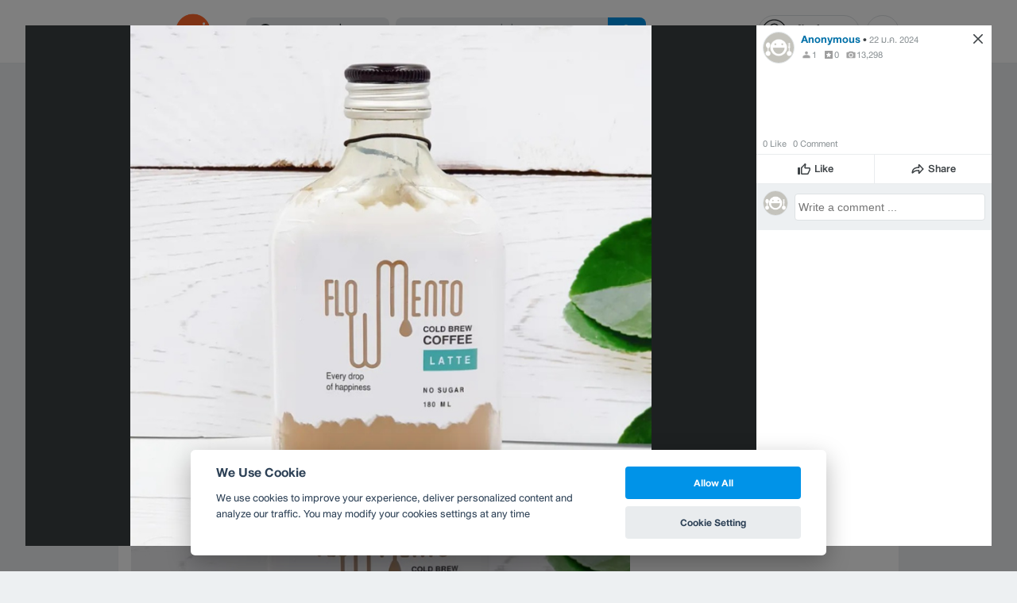

--- FILE ---
content_type: application/javascript; charset=utf-8
request_url: https://fundingchoicesmessages.google.com/f/AGSKWxVOp07NYKlaXe_15D2bES17POWvYBNzVUr7-nrFodDRljPAqwAbW8DOhMTH7UDLxGNvlH2dgMKvuYCcYDbQcAxkLPMI8ZVxQCv20izYuxnhsQJmQTGa6FIsStK1gWP2HayuX-_FXgUbQwhlf70Lve27kEwon6jed6tRW6JBQre5gBprwOwMn7Jnxaoq/_/ads_sprout_-rightrailad-/cyad./radioadembedgenre.-Web-Ads.
body_size: -1291
content:
window['247447a4-1d16-4f15-84f5-db031ff6f103'] = true;